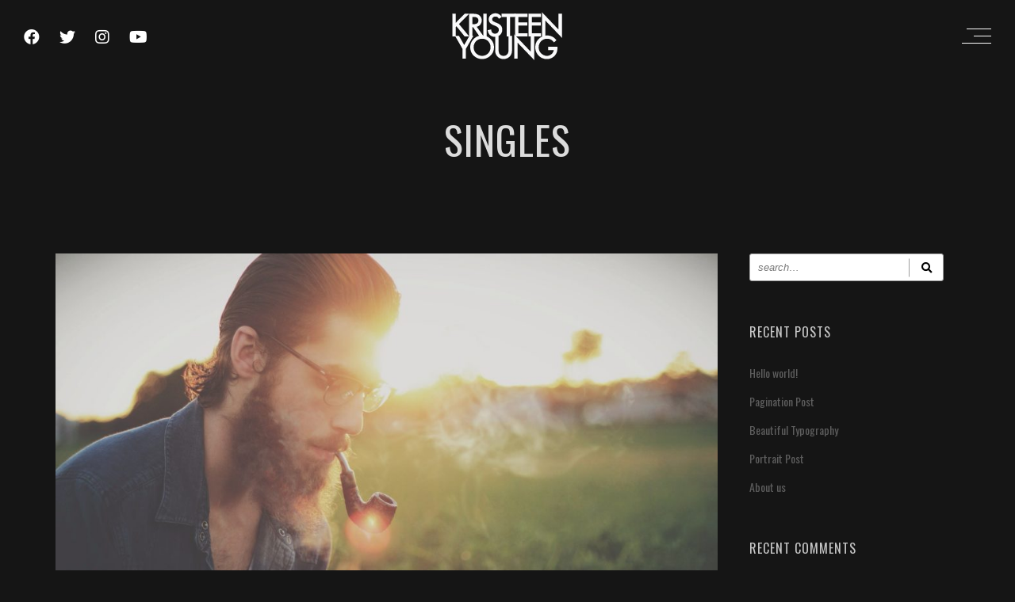

--- FILE ---
content_type: text/css
request_url: https://kristeenyoung.com/wp-content/themes/lucillechild/style.css?ver=2.1.4
body_size: 580
content:
/*
 Theme Name:   Lucille Child
 Theme URI:    http://www.smartwpress.com/lucille/
 Description:  Lucille Music Child Theme
 Author:       SmartWPress
 Author URI:   http://themeforest.net/user/SmartWPress
 Template:     lucille
 Version:      1.0.0
 Tags:         fluid-layout, responsive-layout, editor-style, featured-images, full-width-template, theme-options, translation-ready, custom-background, custom-colors, custom-menu, one-column, two-columns, black, dark
 Text Domain:  lucille-child
*/

@import url("../lucille/style.css");

/* Theme customization starts here
-------------------------------------------------------------- */



/* GENERAL */

.alignright,
.alignleft,
.aligncenter {
margin-bottom: 15px;
}

.clear {
clear: both;
}

h6 {
    margin-top: 20px;
    margin-bottom: 8px;
}

ul {
    margin-top: 10px;
    margin-bottom: 20px;
}

.mobile_navigation ul li {
	font-weight: 300;
	letter-spacing: 1px;
}
.creative_menu li.menu-item a {
	font-weight: 300;
	letter-spacing: 1px;
}



/* STORE */

.store-item {
	color: #fff !important;
	max-width: 500px;
	margin: 0 auto;
	padding-bottom: 20px;
	margin-top: -10px;

}
.store-item-heading {
font-size: 18px;
	line-height: 28px;
	padding-bottom: 12px;
	border-bottom: #fff solid 1px;
	margin-bottom: -35px;
}
.store-item-heading-2 {
font-size: 18px;
	line-height: 28px;
	padding-bottom: 12px;
	border-bottom: #fff solid 1px;
	margin-top: -55px;
	margin-bottom: 20px;
}

/* CONTACT PAGE */


.lc_swp_boxed {
	padding-bottom: 90px !important;
} 


.contactform_fields {
	color: #fff !important;
}

.contactform_fields input {
	color: #fff !important;
	font-weight: 500;
}
.contactform_fields textarea {
	color: #fff !important;
	font-weight: 500;
}

/* Footer */

.footer-social-button {
	padding-left: 5px;
	padding-right: 5px;
	padding-bottom: 5px;
	float: left;
}

.footer-social-icon{
	text-align: center;
font-size: 22px;
	line-height: 22px;
	padding-left: 10px;
	padding-right: 10px;
	float: right;
}


@media only screen and (max-width: 717px) {

		
	
.footer-social-button {
	padding-bottom: 10px;
	padding-top: 10px;
	float: none;
}
	

}


@media only screen and (max-width: 320px) {

		

.footer-social-icon-wrapper{
	float: left;
}

}







--- FILE ---
content_type: text/css
request_url: https://kristeenyoung.com/wp-content/themes/lucille/core/css/fonts/default_fonts.css?ver=6.9
body_size: 172
content:
body, #heading_area.have_subtitle h1.title_full_color, #heading_area h1.title_transparent_color, 
h3#comments-title,
.woocommerce ul.products li.product h3,
h2.section_title, h5.lc_reviewer_nam, textarea {
	font-family: 'Open Sans', sans-serif;
}

#logo, #mobile_logo, #heading_area h1, .heading_area_subtitle.title_full_color h2,
input[type="submit"],
.heading_area_subtitle.title_transparent_color h2,
h3.footer-widget-title, h3.widgettitle,
.lc_share_item_text, .lb-number, .lc_button, .woocommerce a.button, input.button, .woocommerce input.button, button.single_add_to_cart_button, h2.lc_post_title,
.page_navigation,
.eventlist_month, .emphasize_first .event_location, .emphasize_first .event_venue, .emphasize_first .event_buy, .lc_view_more, 
h1, h2, h3, h4, h5, h6, .wave_song_action, .artist_nickname, .swp_lightbox_downbutton,
li.woocommerce-MyAccount-navigation-link {
	font-family: 'Oswald', sans-serif;
}